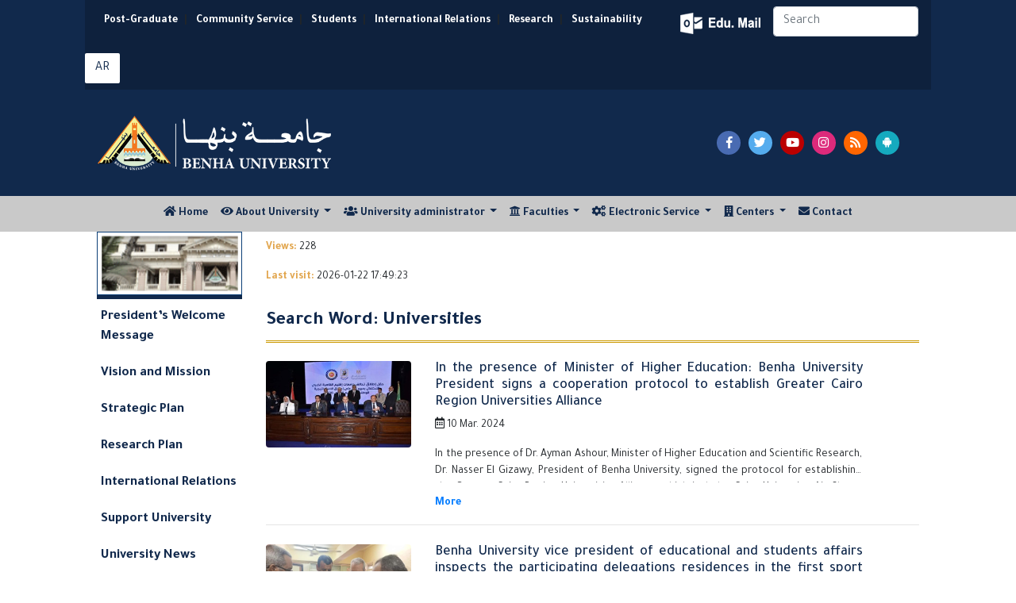

--- FILE ---
content_type: text/html; charset=utf-8
request_url: https://bu.edu.eg/portal/index.php?act=79&kw=26249-Universities
body_size: 8532
content:


<!DOCTYPE html PUBLIC "-//W3C//DTD XHTML 1.0 Transitional//EN" "https://www.w3.org/TR/xhtml1/DTD/xhtml1-transitional.dtd">
<html xmlns="https://www.w3.org/1999/xhtml">
<head>

<title>Keyword: Universities </title>
<meta name="description" content=""/>
<meta name="viewport" content="width=device-width, initial-scale=1, shrink-to-fit=no">
<meta name="keywords" content="Benha, Benha University, Higher education, Faculties, Colleges, E-portal, University, Students, Research, Campus, Edu e-mail, ICTP, Digital library, E-learning
,بنها, جامعة بنها, التعليم العالي, الكليات, البوابة الإلكترونية, الطلاب, البريد الإلكتروني التعليمى, المجلس الأعلى للجامعات, المكتبة الرقمية, التعلم المفتوح, مركز تكنولوجيا المعلومات, نتائج الامتحانات, الجودة والاعتماد ,المستشفى الجامعى"/>
<meta http-equiv="Content-Type" content="text/html; charset=utf-8"/>
<link rel="alternate" type="application/rss+xml" title="Benha University" href="https://bu.edu.eg/Rss.xml"/>
<link rel="alternate" type="application/rss+xml" title="Benha University" href="sitemap.xml" />
<meta name="y_key" content="fcc18e98f5e5578b" />
<meta name="robots" content="all, index, follow"/>
<meta name="revisit-after" content="1 days"/>
<meta name="author" content="البوابة الإلكترونية لجامعة بنها"/>
<meta name="contact" content="dev1@bu.edu.eg"/>
<meta name="copyright" content="جامعة بنها"/>
<meta name="distribution" content="global"/>
<meta name="generator" content="Dreamweaver"/>
<meta name="language" content="Arabic"/>
<meta name="reply-to" content="dev1@bu.edu.eg">
<link rel="shortcut icon" href="https://bu.edu.eg/b.ico" type="image/x-icon">
<meta property="fb:app_id" content="468239029902521"/>
<meta property="og:url" content="https://bu.edu.eg/BUNews/" />
<meta property="og:type" content="website" />
<meta property="og:title" content="Keyword: Universities " />
<meta property="og:description" content=""/>
<meta property="og:image" content="https://staticfpu.bu.edu.eg/NewsImgs/1525604804.jpg" />



<!-- Bootstrap CSS -->
<link rel="stylesheet" href="https://bu.edu.eg/en/Responsive/CSS/bootstrap.min.css">
<link rel="stylesheet" href="https://use.fontawesome.com/releases/v5.8.1/css/all.css">
<link rel="stylesheet" href="https://bu.edu.eg/en/Responsive/CSS/CustomStyle.css" />

<!-- Gallery Style -->
<link rel="stylesheet" href="https://staticfresp.bu.edu.eg/css/lightgallery.min.css">
<link rel="stylesheet" href="https://staticfresp.bu.edu.eg/css/demo-gallery.css">

<!-- Global site tag (gtag.js) - Google Analytics -->
<script async src="https://www.googletagmanager.com/gtag/js?id=UA-80109697-1"></script>
<script>
  window.dataLayer = window.dataLayer || [];
  function gtag(){dataLayer.push(arguments);}
  gtag('js', new Date());

  gtag('config', 'UA-80109697-1');
</script>
</head>

<body>
<div class="container-fluid">
  

<div class="row bgDark"> 

<!-- Start Logo & Search -->

<div class="col-md-1"></div>

<!-- Space Before -->

<div class="col-md-10"> 

  <!-- Header 1 -->

  <div class="row bgDarkT">

    <div class="flex-grow-1">

      <nav class="navbar navbar-expand-sm"> 

        <!-- Links -->

        <ul class="navbar-nav d-inline-block" style="font-size:14px; font-weight: bold;">

          <li class="nav-item d-inline-flex mx-sm-0 mx-1"> <a class="nav-link text-white" href="https://www.p-graduate.bu.edu.eg/">Post-Graduate</a></li>|

          <li class="nav-item d-inline-flex mx-sm-0 mx-1"> <a class="nav-link text-white" href="https://www.env.bu.edu.eg/">Community Service</a></li>|

          <li class="nav-item d-inline-flex mx-sm-0 mx-1"> <a class="nav-link text-white" href="https://www.stud.bu.edu.eg/">Students</a></li>|

          <li class="nav-item d-inline-flex mx-sm-0 mx-1"> <a class="nav-link text-white" href="https://iro.bu.edu.eg/">International Relations</a></li>|

          <li class="nav-item d-inline-flex mx-sm-0 mx-1"> <a class="nav-link text-white" href="https://bu.edu.eg/en/research/">Research</a></li>|

          <li class="nav-item d-inline-flex mx-sm-0 mx-1"> <a class="nav-link text-white" href="https://sdgs.bu.edu.eg/en">Sustainability </a></li>

        </ul>

      </nav>

    </div>

    <div class="my-2 py-2 mx-2">

        <a href="https://mail.office365.com/" target="_blank" title="البريد الإلكتروني التعليمي" class="mail"></a> 

    </div>

    <form class="form-inline my-2 mr-2 d-none d-sm-block">

      <input class="form-control mr-sm-2" type="search" placeholder="Search" aria-label="Search" />

    </form>

     <span class="py-2 mr-2"><a href="https://bu.edu.eg" target="_blank" title="اللغة العربية" class="btn langAr text-center ">AR</a></span> 

     <!--<span class="py-2 mr-2"><a href="https://bu.edu.eg/fr" target="_blank" title="اللغة الفرنسية" class="btn-social langFr text-center">FR</a></span> -->



  </div>

  <!-- Header 2 -->

  <div class="row py-3">
  <div class="col-lg-8 col-sm-6 col-12 d-flex"> <a href="https://bu.edu.eg" title="جامعة بنها"><img src="https://bu.edu.eg/en/images/BU_EN_LogoN.png" alt="جامعة بنها" class="img-fluid my-3" style="max-height: 70px;"/> </a> </div>
    <div class="col-md-4 col-12 d-flex align-items-center justify-content-center"> 

        <span class="pl-5 pr-1"><a href="https://www.facebook.com/BenhaUniversity" target="_blank" class="fab btn-social facebook fa-facebook-f text-center"></a></span> 

        <span class="pr-1"><a href="https://twitter.com/BenhaUniveristy" target="_blank" class="fab btn-social twitter fa-twitter text-center"></a></span> 

        <span class="pr-1"><a href="https://www.youtube.com/BenhaUniversityOP" target="_blank" class="fab btn-social youtube fa-youtube text-center"></a></span> 

        <span class="pr-1"><a href="https://instagram.com/benha_university" target="_blank" class="fab btn-social instagram fa-instagram text-center"></a></span> 

        <span class="pr-1"><a href="https://bu.edu.eg/en/Rss.xml" target="_blank" class="fas btn-social rss fa-rss text-center"></a></span> 

        <span class="pr-1"><a href="https://play.google.com/store/apps/details?id=eg.edu.bu.android" title="تطبيق جامعة بنها" target="_blank" class="fab btn-social android fa-android text-center"></a></span>

         

     </div>

  </div>

</div>

<div class="col-md-1"></div>

<!-- Space After --> 

<!-- End Logo & Search --> 

</div>



</div>

<!-- Start Menu -->
<div class="container-fluid bgLight">
    <div class="row d-flex justify-content-lg-center justify-content-md-start">
    

<nav class="navbar navbar-expand-lg navbar-light py-1">       
    <button class="navbar-toggler" type="button" data-toggle="collapse" data-target="#navbarSupportedContent" aria-controls="navbarSupportedContent" aria-expanded="false" aria-label="Toggle navigation"> <span class="navbar-toggler-icon"></span> </button>
    <div class="collapse navbar-collapse justify-content-start" id="navbarSupportedContent">
        <ul class="navbar-nav mr-auto">
            <li class="nav-item"> <a class="nav-link" href="https://bu.edu.eg/en"> <i class="fa fa-home"></i> Home <span class="sr-only">(current)</span></a> </li>
            <li class="nav-item dropdown"> <a class="nav-link dropdown-toggle" href="#" id="navbarDropdown" role="button" data-toggle="dropdown" aria-haspopup="true" aria-expanded="false"> <i class="fa fa-eye"></i> About University </a>
                <div class="dropdown-menu mega-menu" aria-labelledby="navbarDropdown"> 
                    <div class="row">
                        <div class="col-md-6">
                        <p class="p-2 mb-0"><strong> Vision and mission </strong></p>
                        <div class="dropdown-divider"></div>
                            <i class="far fa-eye float-left pr-1"></i>
                            <p class="pl-1 sf text-justify">Vision aims to make Benha University as a leading example for the Egypt&#39;s universities in education, scientific research, social and university ... <a href="https://bu.edu.eg/en/univ_info/vission_mission.php"> Read more</a></p>
                            <i class="fas fa-bullseye float-left pr-1"></i>
                            <p class="pl-1 sf text-justify"> Benha University would have a role in developing the community by providing an stimulating environment for education and scientific research ... <a href="https://bu.edu.eg/en/univ_info/vission_mission.php"> Read more</a></p>                    
                        </div>

                        <div class="col-md-3">
                            <ul  class="pt-2">
                                <li class="pl-1 mr-2 py-1 my-2 borderli"><a href="https://bu.edu.eg/en/univ_info/president_word.php">President Word</a></li>
                                <li class="pl-1 mr-2 py-1 my-2 borderli"><a href="https://bu.edu.eg/en/univ_info/previous_president.php"> Former Presidents</a></li>
                                <li class="pl-1 mr-2 py-1 my-2 borderli"><a href="https://bu.edu.eg/en/univ_info/about_univ.php">History</a></li>
                                <li class="pl-1 mr-2 py-1 my-2 borderli"><a href="https://bu.edu.eg/en/univ_info/facts.php">Facts and Figures</a></li>
                            </ul>
                        </div>

                        <div class="col-md-3">
                            <ul class="pt-2">
                                <li class="pl-1 mr-2 py-1 my-2 borderli"><a href="https://bu.edu.eg/en/univ_info/strategy_plan.php">Strategic Plan </a></li>
                                <!--<li class="pl-1 mr-2 py-1 my-2 borderli"><a href="https://bu.edu.eg/portal/index.php?act=814">University Flags</a></li>-->
                                <li class="pl-1 mr-2 py-1 my-2 borderli"><a href="https://bu.edu.eg/en/univ_info/building.php"> University Buildings</a></li>
                                <li class="pl-1 mr-2 py-1 my-2 borderli"><a href="https://bu.edu.eg/en/univ_info/photo_album.php">Gallery </a></li>
                                <li class="pl-1 mr-2 py-1 my-2 borderli"><a href="https://bu.edu.eg/en/univ_info/BU_Visual_Identity_Brand_2024.php"> University Brand </a></li>
                            </ul>
                        </div>
                    </div>
                </div>
            </li>

            <li class="nav-item dropdown"> <a class="nav-link dropdown-toggle" href="#" id="navbarDropdown" role="button" data-toggle="dropdown" aria-haspopup="true" aria-expanded="false"> <i class="fa fa-users"></i> University administrator </a>
                <div class="dropdown-menu" aria-labelledby="navbarDropdown"> 
                <ul>
                    <li><a class="dropdown-item" href="https://bu.edu.eg/en/univ_info/president.php">President of the University</a></li>
                    <li class="dropdown-submenu">
                        <a class="dropdown-item" tabindex="-1" href="#"> University Councils  </a>
                        <ul class="dropdown-menu">
                            <li class="dropdown-item mx-1 px-1"><a tabindex="-1" href="https://bu.edu.eg/en/univ_admin/univ_magls.php">Council of the University</a> </li>
                            <li class="dropdown-item mx-1 px-1"><a tabindex="-1" href="https://bu.edu.eg/en/univ_admin/affairs_magls.php"> Council of Education and Student Affairs</a></li>
                            <li class="dropdown-item mx-1 px-1"><a tabindex="-1" href="https://bu.edu.eg/en/univ_admin/env_magls.php">Council of Community Service </a></li>
                            <li class="dropdown-item mx-1 px-1"><a tabindex="-1" href="https://bu.edu.eg/en/univ_admin/pg_magls.php">Council of Post-graduate Studies</a></li>
                        </ul>
                    </li>
                    <li><a class="dropdown-item" href="https://bu.edu.eg/en/univ_info/VicePresident.php">Vice-Presidents of the University</a></li>
                    <li><a class="dropdown-item" href="https://bu.edu.eg/en/univ_info/devAdvisior.php"> University Advisers</a></li>
                    <li><a class="dropdown-item" href="https://bu.edu.eg/en/univ_admin/univ_magles_deans.php"> Deans of Faculties</a></li>
                    <li><a class="dropdown-item" href="https://bu.edu.eg/en/univ_info/dev_adm.php"> Managers of Major Centers</a></li>
                    <li class="dropdown-submenu">
                        <a  class="dropdown-item" tabindex="-1" href="#"> University administration </a>
                        <ul class="dropdown-menu">
                            <li class="dropdown-item mx-1 px-1"><a tabindex="-1" href="https://bu.edu.eg/en/univ_admin/univ_president.php">Sector of University President</a></li>
                            <li class="dropdown-item mx-1 px-1"><a tabindex="-1" href="https://bu.edu.eg/en/univ_admin/univ_na2eb_president_learning&students.php">Sector of Student Affairs</a></li>
                            <li class="dropdown-item mx-1 px-1"><a tabindex="-1" href="https://bu.edu.eg/en/univ_admin/univ_na2eb_president_khedmetmogtamag.php">Sector of Community Service</a></li>
                            <li class="dropdown-item mx-1 px-1"><a tabindex="-1" href="https://bu.edu.eg/en/univ_admin/univ_na2eb_president_highlevelstudy.php">Sector of Post-graduate Studies</a></li>
                            <li class="dropdown-item mx-1 px-1"><a tabindex="-1" href="https://bu.edu.eg/en/univ_admin/univ_aminalgam3a.php">Sector of University Secretary</a></li>
                        </ul>
                    </li>
                    <li><a class="dropdown-item" href="https://bu.edu.eg/en/univ_info/Amin-co.php">Secretaries of University</a></li>
                </ul>
                </div>
            </li>

            <!--<li class="nav-item d-none d-md-none d-lg-block" style="z-index:1000"> 
                <a class="nav-link" href="https://bu.edu.eg/univ_info/contact.php"> 
                    <img src="https://bu.edu.eg/en/Responsive/IMG/BU.png" class="img-fluid" style="margin-top: -70px; margin-bottom: -60px; max-height: 120px;"> 
                </a>
            </li> -->
            
            <li class="nav-item dropdown"> <a class="nav-link dropdown-toggle" href="#" id="navbarDropdown" role="button" data-toggle="dropdown" aria-haspopup="true" aria-expanded="false"> <i class="fa fa fa-university"></i> Faculties </a>
                <div class="dropdown-menu mega-menu" aria-labelledby="navbarDropdown">
                    <div class="row"> 
                        <div class="col-md-4">
                            <p class="text-center py-2 mb-0"><strong> Scientific Faculties </strong></p>
                            <div class="dropdown-divider"></div>
                            <ul class="pt-2">
                                <li>
                                <a href="https://en.feng.bu.edu.eg/" target="_blank"> Faculty of Engineering</a></li>
                                <li>
                                <a href="https://en.beng.bu.edu.eg/" target="_blank"> Benha Faculty of Engineering </a></li>
                                <li>
                                <a href="https://en.fci.bu.edu.eg/" target="_blank"> Faculty of Computer & Artificial Intelligence </a></li>
                                <li>
                                <a href="https://en.fsci.bu.edu.eg/" target="_blank"> Faculty of Science </a></li>
                                <li>
                                <a href="https://en.fagr.bu.edu.eg/" target="_blank"> Faculty of Agriculture </a></li>
                                <li>
                                <a href="https://en.fapa.bu.edu.eg/" target="_blank"> Faculty of Applied Arts </a></li> 
                                <li>
                                <a href="https://en.comm.bu.edu.eg/" target="_blank"> Faculty of Commerce </a></li>
                            </ul>
                        </div>

                        <div class="col-md-4">
                            <p class="text-center py-2 mb-0"><strong> Humanities Faculties </strong></p>
                            <div class="dropdown-divider"></div>
                            <ul class="pt-2">
                                <li>
                                <a href="https://en.fedu.bu.edu.eg/" target="_blank"> Faculty of Education </a></li>
                                <li>
                                <a href="https://en.fsed.bu.edu.eg/" target="_blank"> Faculty of Specific Education </a></li> 
                                <li>
                                <a href="https://en.fphe.bu.edu.eg/" target="_blank"> Faculty of Sports Science </a></li>  
                                <li>
                                <a href="https://en.flaw.bu.edu.eg/" target="_blank"> Faculty of Law </a></li>
                                <li>
                                <a href="https://en.fart.bu.edu.eg/" target="_blank"> Faculty of Arts </a></li>
                            </ul>
                        </div>

                        <div class="col-md-4">
                            <p class="text-center py-2 mb-0"><strong> Medical Faculties </strong></p>
                            <div class="dropdown-divider"></div>
                            <ul class="pt-2">
                                <li>
                                <a href="https://en.fmed.bu.edu.eg/" target="_blank"> Faculty of Medicine </a></li>
                                <li>
                                <a href="https://en.fvtm.bu.edu.eg/" target="_blank"> Faculty of Veterinary </a></li>
                                <li>
                                <a href="https://en.fnur.bu.edu.eg/" target="_blank"> Faculty of Nursing </a></li>
                                <li>
                                <a href="https://en.fpt.bu.edu.eg/" target="_blank"> Faculty of Physical Therapy </a></li>
                            </ul>
                        </div>
                    </div>
                </div>
            </li>

            <li class="nav-item dropdown"> <a class="nav-link dropdown-toggle" href="#" id="navbarDropdown" role="button" data-toggle="dropdown" aria-haspopup="true" aria-expanded="false"> <i class="fa fa-cogs"></i> Electronic Service </a>
                <div class="dropdown-menu mega-menu-2" aria-labelledby="navbarDropdown">
                    <div class="row"> 
                        <div class="col-md-6">
                            <p class="text-center py-2 mb-0"><strong>  Faculty Members  </strong></p>
                            <div class="dropdown-divider"></div>
                            <ul class="pt-2">
                                <li><a href="https://bu.edu.eg/portal/index.php?act=20">Curriculum Vitae</a></li>

                                <li><a href="https://bu.edu.eg/portal/index.php?act=412">Search for E-mail of Member</a></li>

                                <li><a href="https://bu.edu.eg/portal/index.php?act=299">Reports of the Database</a></li>

                                <li><a href="https://bu.edu.eg/Repository"> Repository </a></li>

                                <li><a href="https://bu.edu.eg/catalog"> Academic Catalog </a></li>

                                <li><a href="https://bu.edu.eg/portal/index.php?act=318">Scientific Theses</a></li>

                                <li><a href="https://bu.edu.eg/portal/index.php?act=144">Search for Scientific Theses</a></li>

                                <li><a href="https://bu.edu.eg/GSpapers"> Google Scholar Paper </a></li>

                                <li><a href="https://bu.edu.eg/portal/index.php?act=144">Search for Thesis</a></li>

                                <li><a href="https://bu.edu.eg/portal/index.php?act=314"> International Researches</a></li>

                                <li><a href="https://bu.edu.eg/portal/index.php?act=104">Search for Faculty Member</a></li> 

                            </ul>

                        </div>

                        <div class="col-md-6">

                            <p class="text-center py-2 mb-0"><strong> Students </strong></p>

                            <div class="dropdown-divider"></div>

                            <ul class="pt-2">

                                <li><a href="https://bu.edu.eg/portal/index.php?act=139">E-mail</a></li>

                                <li><a href="https://bu.edu.eg/catalog"> Academic Catalog </a></li>

                                <li><a href="https://www.stud.bu.edu.eg/stud/index.php/exam-results">Results </a></li>

                                <li><a href="https://www.stud.bu.edu.eg/stud/index.php/seating-id"> Seat Numbers </a></li>

                                <li><a href="https://www.stud.bu.edu.eg/stud/index.php/committees-exams"> Committees of Exams </a></li>

                                <li><a href="https://bu.edu.eg/student/model_answer.php">Questions and Answers Models</a></li>

                                <li><a href="https://bu.edu.eg/student/login.php">Course Assessment</a></li>

                                <li><a href="https://bu.edu.eg/student/statn.php">Statistics of Teaching Methods Assessment </a></li>

                                <li><a href="https://www.stud.bu.edu.eg/stud/index.php/2011-10-12-10-44-22">Libraries</a></li>

                            </ul>

                        </div>

                    </div>

                </div>

            </li>



            <li class="nav-item dropdown"> <a class="nav-link dropdown-toggle" href="#" id="navbarDropdown" role="button" data-toggle="dropdown" aria-haspopup="true" aria-expanded="false"> <i class="fa fa-building"></i> Centers </a>

                <div class="dropdown-menu" aria-labelledby="navbarDropdown"> 

                <a class="dropdown-item" href="#"><strong>ICTP</strong></a> 

                <div class="dropdown-divider"></div>

                <ul>

                    <li class="dropdown-item"><img src="https://bu.edu.eg/BlueImages/Menu/Portal.png" class="menulogo" alt="E-portal" />

                    <a href="https://www.portal.bu.edu.eg/en" target="_blank"> E-portal </a></li>

                    <li class="dropdown-item"><img src="https://bu.edu.eg/BlueImages/Menu/mis.png" class="menulogo" alt="MIS" />

                    <a href="https://bu.edu.eg/mis/en" target="_blank"> MIS </a></li>

                    <li class="dropdown-item"><img src="https://bu.edu.eg/BlueImages/Menu/BELC.png" class="menulogo" alt="E-learning" />

                    <a href="https://www.belc.bu.edu.eg" target="_blank"> E-learning </a></li>

                    <li class="dropdown-item"><img src="https://bu.edu.eg/BlueImages/Menu/library.png" class="menulogo" alt="Digital Library" />

                    <a href="https://www.dgtlib.bu.edu.eg/dgtlib/en/" target="_blank"> Digital Library </a></li>

                    <li class="dropdown-item"><img src="https://bu.edu.eg/RedImages/Menu/networks.png" class="menulogo" alt="Digital Network" />

                    <a href="https://www.networks.bu.edu.eg/en" target="_blank"> Digital Network </a></li>

                    <li class="dropdown-item"><img src="https://bu.edu.eg/RedImages/Menu/CUIT.png" class="menulogo" alt="Training" />

                    <a href="https://www.cuit.bu.edu.eg/en" target="_blank"> Training </a></li>

                    <li class="dropdown-item"><img src="https://bu.edu.eg/RedImages/Menu/marketing.png" class="menulogo" alt="Digital Library" />

                    <a href="https://www.marketing.bu.edu.eg/" target="_blank"> Marketing </a></li>

                </ul>

                

            </li>

        

        

            <li class="nav-item"> <a class="nav-link" href="https://bu.edu.eg/en/univ_info/contact.php"> <i class="fa fa-envelope"></i> Contact </a> </li>

           

        </ul>

    </div>

</nav>



    </div>
</div>
<!-- End Menu -->

<!-- Start Content -->
<div class="container-fluid">
  <div class="row"> 
    <!--Start content -->
    <div class="col-lg-1"></div>
    <!-- Space Before -->
      <div class="col-lg-2 d-none d-lg-block"> 
        <!-- Right Menu -->
        
<ul class="nav nav-stacked nav-pills text-left small" style="padding-left: 0px; display: block; font-weight: bold;" >
<img src="https://bu.edu.eg/en/Responsive/IMG/BU_SideMenu.gif" width="100%" height="80" style="border: 1px solid #0c3f77;">
<li class="separator"></li>
<li><a href="https://bu.edu.eg/en/univ_info/president_word.php"> President’s Welcome Message </a></li>
<li><a href="https://bu.edu.eg/en/univ_info/vission_mission.php">Vision and Mission</a></li>
<li><a href="https://bu.edu.eg/en/univ_info/strategy_plan.php">Strategic Plan</a></li>
<li><a href="https://bu.edu.eg/en/Graduate/masharee3_bahthya.php">Research Plan</a></li>
<li><a href="http://iro.bu.edu.eg">International Relations</a></li>
<li><a href="https://bu.edu.eg/en/univ_info/Donation.php">Support University</a></li>
<li><a href="https://bu.edu.eg/portal/index.php?act=240">University News</a></li>
<li><a href="https://bu.edu.eg/en/univ_info/main_conference.php">Seminars and conferences</a></li>
<li><a href="https://bu.edu.eg/en/univ_info/Conferences.php">International Conferences</a></li>
<li><a href="https://bu.edu.eg/en/univ_info/Journals.php">International Journals</a></li>
<li><a href="https://bu.edu.eg/catalog" target="_blank"> Academic Catalog </a></li>
<li><a href="https://bu.edu.eg/en/course_bu">Catalogue: Programs & Courses</a></li>
<li class="dropdown-submenu"><a href="https://bu.edu.eg/en/Graduate/Links_PublicUniversities.php">Egyptian Universities</a>
  <ul class="dropdown-menu">
    <li class="dropdown-submenu"><a class="dropdown-item" href="https://bu.edu.eg/en/Graduate/Links_PublicUniversities.php" target="_blank">Egyptian Government Universities</a>
      <ul class="dropdown-menu">
        <li class="dropdown-item mx-1 px-1"><a href="http://www.asu.edu.eg/" target="_blank" rel="nofollow">Ain Shams University</a></li>
        <li class="dropdown-item mx-1 px-1"><a href="http://cu.edu.eg/Home" target="_blank" rel="nofollow">Cairo University</a></li>
        <li class="dropdown-item mx-1 px-1"><a href="http://www.alexu.edu.eg/index.php/en/" target="_blank"  rel="nofollow">Alexandria University</a></li>
        <li class="dropdown-item mx-1 px-1"><a href="https://bu.edu.eg/en/">Benha University</a></li>
        <li class="dropdown-item mx-1 px-1"><a href="http://www.mans.edu.eg/default.htm" target="_blank" rel="nofollow">Mansoura University</a></li>
        <li class="dropdown-item mx-1 px-1"><a href="http://www.menofia.edu.eg/english/index.asp" target="_blank" rel="nofollow">Menofia University</a></li>
        <li class="dropdown-item mx-1 px-1"><a href="http://english.zu.edu.eg/" target="_blank" rel="nofollow">Zagazig University</a></li>
        <li class="dropdown-item mx-1 px-1"><a href="http://www.sohag-univ.edu.eg/Index_en.aspx/" target="_blank" rel="nofollow">Sohag University</a></li>
        <li class="dropdown-item mx-1 px-1"><a href="http://www.helwan.edu.eg/english/" target="_blank" rel="nofollow">Helwan University</a></li>
        <li class="dropdown-item mx-1 px-1"><a href="http://scuegypt.edu.eg/en/" target="_blank" rel="nofollow">Suez Canal University</a></li>
        <li class="dropdown-item mx-1 px-1"><a href="http://www.bsu.edu.eg/EnglishUniversityWebsite" target="_blank" rel="nofollow">Beni-Suef University</a></li>
        <li class="dropdown-item mx-1 px-1"><a href="http://portal.kfs.edu.eg/english" target="_blank" rel="nofollow">Kafrelsheikh University</a></li>
        <li class="dropdown-item mx-1 px-1"><a href="http://www.fayoum.edu.eg/english/" target="_blank" rel="nofollow">Fayoum University</a></li>
        <li class="dropdown-item mx-1 px-1"><a href="http://www.damanhour.edu.eg/En/Pages/Default.aspx" target="_blank" rel="nofollow">Damanhour University</a></li>
        <li class="dropdown-item mx-1 px-1"><a href="http://www.aswu.edu.eg/English/Pages/default.aspx" target="_blank" rel="nofollow">Aswan University</a></li>	
        <li class="dropdown-item mx-1 px-1"><a href="http://www.minia.edu.eg/english/Pages/default.aspx" target="_blank">Minia University</a></li>
        <li class="dropdown-item mx-1 px-1"><a href="http://www.svu.edu.eg/" target="_blank">South Valley University</a></li>
        <li class="dropdown-item mx-1 px-1"><a href="http://www.aun.edu.eg/" target="_blank">Assiut University</a></li>
        <li class="dropdown-item mx-1 px-1"><a href="http://www.tanta.edu.eg/en/index.html" target="_blank">Tanta University</a></li>
        <li class="dropdown-item mx-1 px-1"><a href="http://psu.edu.eg/en/" target="_blank">Port Said University</a></li>
        <li class="dropdown-item mx-1 px-1"><a href="http://www.du.edu.eg/en" target="_blank">Damietta University</a></li>
        <li class="dropdown-item mx-1 px-1"><a href="http://www.usc.edu.eg/en" target="_blank"> Sadat City University</a></li>
      </ul>
    </li>
    <li class="dropdown-submenu"><a class="dropdown-item" href=https://bu.edu.eg/en/Graduate/Links_PrivateUniversities.php" target="_blank">Egyptian Private Universities</a>
      <ul class="dropdown-menu">
        <li class="dropdown-item mx-1 px-1"><a href="http://www.o6u.edu.eg" target="_blank">October 6 University</a></li>
        <li class="dropdown-item mx-1 px-1"><a href="http://www.nileu.edu.eg" target="_blank">Nile University</a></li>
        <li class="dropdown-item mx-1 px-1"><a href="http://www.must.edu.eg/arabic" target="_blank">Misr University for Science &amp; Technology</a></li>
        <li class="dropdown-item mx-1 px-1"><a href="https://www.zewailcity.edu.eg" target="_blank">Zewail City of Science and Technology</a></li>
        <li class="dropdown-item mx-1 px-1"><a href="http://deltauniv.edu.eg/Business" target="_blank">Delta University For Science and Technology</a></li>
        <li class="dropdown-item mx-1 px-1"><a href="http://www.fue.edu.eg/" target="_blank">Future University&nbsp;</a></li>
        <li class="dropdown-item mx-1 px-1"><a href="http://www.su.edu.eg" target="_blank">Sinai University</a></li>
        <li class="dropdown-item mx-1 px-1"><a href="http://www.ufe.edu.eg" target="_blank">French University in Egypt</a></li>
        <li class="dropdown-item mx-1 px-1"><a href="http://www.msa.edu.eg" target="_blank">October University for Modern Sciences and Arts</a></li>
        <li class="dropdown-item mx-1 px-1"><a href="http://www.hu.edu.eg" target="_blank">Heliopolis University</a></li>
        <li class="dropdown-item mx-1 px-1"><a href="http://www.miuegypt.edu.eg" target="_blank">Misr International University</a></li>
        <li class="dropdown-item mx-1 px-1"><a href="http://www.guc.edu.eg" target="_blank">German University in Cairo</a></li>
        <li class="dropdown-item mx-1 px-1"><a href="http://eru.edu.eg" target="_blank">The Egyptian Russian University</a></li>
        <li class="dropdown-item mx-1 px-1"><a href="http://www.acu.edu.eg" target="_blank">The Ahram Canadian University</a></li>
        <li class="dropdown-item mx-1 px-1"><a href="http://www.bue.edu.eg" target="_blank">British University in Egypt</a></li>
        <li class="dropdown-item mx-1 px-1"><a href="http://www.mti.edu.eg" target="_blank">Modern University For Technology and Inforamtion</a></li>
        <li class="dropdown-item mx-1 px-1"><a href="http://www.pua.edu.eg" target="_blank">Pharos University in Alexandria</a></li>
        <li class="dropdown-item mx-1 px-1"><a href="http://www.nub.edu.eg/" target="_blank">Nahda University</a></li>
        <li class="dropdown-item mx-1 px-1"><a href="http://www.eelu.edu.eg/" target="_blank">Egyptian E-Learning University</a></li>
      </ul>                  
    </li>
  </ul>
</li>
<li><a href="https://bu.edu.eg/en/Graduate/Links.php"> External Links</a></li>
<li><a href="https://bu.edu.eg/univ_info/main_Announcements.php" target="_blank">Tenders and practices</a></li>
<li><a href="https://bu.edu.eg/univ_info/free_jobs.php" target="_blank">Vacancies</a></li>
<li><a href="https://bu.edu.eg/en/univ_info/Socially.php">Societies</a></li>
<li><a href="https://bu.edu.eg/en/News/site_map.php">Sitemap</a></li>
<li class="separator"></li>
</ul>
        <!-- End Right Menu -->  
      </div>
      <div class="col-lg-8 col-md-12 col-12"> 
        <!-- News -->
          <div class="card">
              <!-- Tab panes -->
              <div class="tab-content">
                  <p style="padding-top:10px"> <b class="gold"> Views: </b>
                    228 
                  </p>
                  <p><b class="gold">Last visit: </b> 2026-01-22 17:49:23                    </p>
                  <!-- Blog post 1-->
                  
			<div id='page'> 
			<h1>Search Word: Universities </h1>

<div class="row">
    <div class="col-sm-3 col-12 mt-2"> 
        <img class="img-fluid rounded align-self-center d-block mx-auto" src="https://staticfpu.bu.edu.eg/NewsImgs/1724573913.jpg" alt="In the presence of Minister of Higher Education: Benha University President signs a cooperation protocol to establish Greater Cairo Region Universities Alliance"> 
    </div>
    <div class="col-sm-8 col-12">
        <div class="media-body text-justify pt-2">
        	<h4 class="media-heading text-justify"> <a href="https://bu.edu.eg/BUNews/27479" class="text-weight-strong">In the presence of Minister of Higher Education: Benha University President signs a cooperation protocol to establish Greater Cairo Region Universities Alliance</a> </h4>
			<!-- Meta details mobile -->
			<ul class="list-inline">
				<li><i class="far fa-calendar-alt d-lg-inline-block"></i> <span> 10 Mar. 2024 </span></li>
			</ul>
        	<div id="summary">
				<!-- Need Random (id , href , aria-controls) collapseSummary -->
				<p class="collapse" id="news-27479" class="text-justify">
					In the presence of Dr. Ayman Ashour, Minister of Higher Education and Scientific Research, Dr. Nasser El Gizawy, President of Benha University, signed the protocol for establishing the Greater Cairo Region Universities Alliance, which includes Cairo University, Ain Shams University, Helwan University, Benha University, Al-Azhar University, and a number of private and civil universities. The President of Benha University said that the alliance aims to achieve actual integration between the elements of the higher education system and industrial institutions and to bridge the gap between academic programs and the actual needs of each region, in addition to contributing to advancing development rates in the Greater Cairo region through cooperation between the universities of the alliance and presenting creative ideas and solutions that serve the issues of national industry and allocating a number of scientific researches to support and develop industries, which achieves the optimal investment of sustainable centers in universities.   </br>
				</p>
				<span class="collapsed more" data-toggle="collapse" aria-expanded="false" aria-controls="news-27479" href="#news-27479"><a href="#news-27479"></a></span>
            </div>
        </div>
    </div>
</div>
<!-- Breake -->
<hr/>
			

<div class="row">
    <div class="col-sm-3 col-12 mt-2"> 
        <img class="img-fluid rounded align-self-center d-block mx-auto" src="https://staticfpu.bu.edu.eg/NewsImgs/1690712275.jpg" alt="Benha University vice president of educational and students affairs inspects the participating delegations residences in the first sport festival for Delta Universities "> 
    </div>
    <div class="col-sm-8 col-12">
        <div class="media-body text-justify pt-2">
        	<h4 class="media-heading text-justify"> <a href="https://bu.edu.eg/BUNews/26558" class="text-weight-strong">Benha University vice president of educational and students affairs inspects the participating delegations residences in the first sport festival for Delta Universities </a> </h4>
			<!-- Meta details mobile -->
			<ul class="list-inline">
				<li><i class="far fa-calendar-alt d-lg-inline-block"></i> <span> 26 Jul. 2023 </span></li>
			</ul>
        	<div id="summary">
				<!-- Need Random (id , href , aria-controls) collapseSummary -->
				<p class="collapse" id="news-26558" class="text-justify">
					Prof.Dr. Tamer Samir, the vice president of educational and students affairs inspects the participating delegations residences in the first sport festival for Delta Universities in the presence of prof.Dr. Sayed Abdel Wanes, the general supervisor of the Universities hostels and prof.Dr. Awaad Allah Soliman, the head of the university hostels.   </br>
				</p>
				<span class="collapsed more" data-toggle="collapse" aria-expanded="false" aria-controls="news-26558" href="#news-26558"><a href="#news-26558"></a></span>
            </div>
        </div>
    </div>
</div>
<!-- Breake -->
<hr/>
			

<div class="row">
    <div class="col-sm-3 col-12 mt-2"> 
        <img class="img-fluid rounded align-self-center d-block mx-auto" src="https://staticfpu.bu.edu.eg/NewsImgs/1611137326.jpg" alt="BU announces about Master -PhD Scholarships from Friendly Chinese Universities "> 
    </div>
    <div class="col-sm-8 col-12">
        <div class="media-body text-justify pt-2">
        	<h4 class="media-heading text-justify"> <a href="https://bu.edu.eg/BUNews/24800" class="text-weight-strong">BU announces about Master -PhD Scholarships from Friendly Chinese Universities </a> </h4>
			<!-- Meta details mobile -->
			<ul class="list-inline">
				<li><i class="far fa-calendar-alt d-lg-inline-block"></i> <span> 17 Jan. 2021 </span></li>
			</ul>
        	<div id="summary">
				<!-- Need Random (id , href , aria-controls) collapseSummary -->
				<p class="collapse" id="news-24800" class="text-justify">
					Prof. Dr. Nasser El Gizawy, the acting president of Benha University announced that Benha University has got several scholarships form Chinese Universities such as Wuhan University, Xi&#39;an University - Central China University and Wuhan Technology University. El Gizawy said that these scholarships comes in the frame of the signed cooperation protocol among Benha University and the Chinese Universities for researchers of master and doctoral at the following faculties; Engineering , Science , agriculture , Medicine , Veterinary Medicine , Computers and Commerce.  </br>
				</p>
				<span class="collapsed more" data-toggle="collapse" aria-expanded="false" aria-controls="news-24800" href="#news-24800"><a href="#news-24800"></a></span>
            </div>
        </div>
    </div>
</div>
<!-- Breake -->
<hr/>
			

<div class="row">
    <div class="col-sm-3 col-12 mt-2"> 
        <img class="img-fluid rounded align-self-center d-block mx-auto" src="https://staticfpu.bu.edu.eg/NewsImgs/1610350042.jpg" alt="Benha University achieves New Progress at Ranking Web of Universities "> 
    </div>
    <div class="col-sm-8 col-12">
        <div class="media-body text-justify pt-2">
        	<h4 class="media-heading text-justify"> <a href="https://bu.edu.eg/BUNews/24782" class="text-weight-strong">Benha University achieves New Progress at Ranking Web of Universities </a> </h4>
			<!-- Meta details mobile -->
			<ul class="list-inline">
				<li><i class="far fa-calendar-alt d-lg-inline-block"></i> <span> 6 Jan. 2021 </span></li>
			</ul>
        	<div id="summary">
				<!-- Need Random (id , href , aria-controls) collapseSummary -->
				<p class="collapse" id="news-24782" class="text-justify">
					Prof. Dr. Gamal Al -Saeed, Benha University President said that the Ranking Web of Universities (Webometrics ) has announced its new ranking of 2021 indicating that Benha University has occupied the rank 948  where the University has achieved  progress 133 comparing to its place 1117 according to July Ranking 2020.  </br>
				</p>
				<span class="collapsed more" data-toggle="collapse" aria-expanded="false" aria-controls="news-24782" href="#news-24782"><a href="#news-24782"></a></span>
            </div>
        </div>
    </div>
</div>
<!-- Breake -->
<hr/>
			

<div class="row">
    <div class="col-sm-3 col-12 mt-2"> 
        <img class="img-fluid rounded align-self-center d-block mx-auto" src="https://staticfpu.bu.edu.eg/NewsImgs/1599981979.png" alt="Online Training Course about Microsoft Teams"> 
    </div>
    <div class="col-sm-8 col-12">
        <div class="media-body text-justify pt-2">
        	<h4 class="media-heading text-justify"> <a href="https://bu.edu.eg/BUNews/24412" class="text-weight-strong">Online Training Course about Microsoft Teams</a> </h4>
			<!-- Meta details mobile -->
			<ul class="list-inline">
				<li><i class="far fa-calendar-alt d-lg-inline-block"></i> <span> 9 Sep. 2020 </span></li>
			</ul>
        	<div id="summary">
				<!-- Need Random (id , href , aria-controls) collapseSummary -->
				<p class="collapse" id="news-24412" class="text-justify">
					The Egyptian Universities Network at the Electronic and Knowledge Service Center - Supreme Council of Universities with cooperation of Microsoft will organize online training course about the activation and using of  Microsoft Teams platform in the frame of its role to provide the technical support for universities as well as the awareness and technical training for the academic and research community, to facilitate the educational process. 
The training will be held on Monday, Sep14 and Tuesday, Sep15, 2020 and will be replayed on Monday, Sep21 and Tuesday, Sep22, 2020 to provide the opportunity for all faculty members and managers of university e-mail services in various universities, faculties and regions to attend.
For registration, kindly fill the registration form in the link following link not later than Sunday, Sep13, 2020.
https://esee.ly/ZvrXk2
  </br>
				</p>
				<span class="collapsed more" data-toggle="collapse" aria-expanded="false" aria-controls="news-24412" href="#news-24412"><a href="#news-24412"></a></span>
            </div>
        </div>
    </div>
</div>
<!-- Breake -->
<hr/>
			

<div class="row">
    <div class="col-sm-3 col-12 mt-2"> 
        <img class="img-fluid rounded align-self-center d-block mx-auto" src="https://staticfpu.bu.edu.eg/NewsImgs/1553153399.png" alt="Benha University president hosts the delegations of the participating Universities in the nursing conference"> 
    </div>
    <div class="col-sm-8 col-12">
        <div class="media-body text-justify pt-2">
        	<h4 class="media-heading text-justify"> <a href="https://bu.edu.eg/BUNews/23080" class="text-weight-strong">Benha University president hosts the delegations of the participating Universities in the nursing conference</a> </h4>
			<!-- Meta details mobile -->
			<ul class="list-inline">
				<li><i class="far fa-calendar-alt d-lg-inline-block"></i> <span> 17 Mar. 2019 </span></li>
			</ul>
        	<div id="summary">
				<!-- Need Random (id , href , aria-controls) collapseSummary -->
				<p class="collapse" id="news-23080" class="text-justify">
					Prof.Dr, Gamal EL-Saied, the new University president hosts the student delegations of the international Universities that has participated in the international conference of nursing in the presence of prof.Dr. Hussien Magraby, prof.Dr. Howayda Sadik and prof.Dr. Khalid Esawi.   </br>
				</p>
				<span class="collapsed more" data-toggle="collapse" aria-expanded="false" aria-controls="news-23080" href="#news-23080"><a href="#news-23080"></a></span>
            </div>
        </div>
    </div>
</div>
<!-- Breake -->
<hr/>
			

<div class="row">
    <div class="col-sm-3 col-12 mt-2"> 
        <img class="img-fluid rounded align-self-center d-block mx-auto" src="https://staticfpu.bu.edu.eg/NewsImgs/1525604711.jpg" alt="A dinner banquet is set to Benha University delegation in the education fair in Nigeria   "> 
    </div>
    <div class="col-sm-8 col-12">
        <div class="media-body text-justify pt-2">
        	<h4 class="media-heading text-justify"> <a href="https://bu.edu.eg/BUNews/22313" class="text-weight-strong">A dinner banquet is set to Benha University delegation in the education fair in Nigeria   </a> </h4>
			<!-- Meta details mobile -->
			<ul class="list-inline">
				<li><i class="far fa-calendar-alt d-lg-inline-block"></i> <span> 26 Apr. 2018 </span></li>
			</ul>
        	<div id="summary">
				<!-- Need Random (id , href , aria-controls) collapseSummary -->
				<p class="collapse" id="news-22313" class="text-justify">
					The Egyptian Ambassador in Nigeria / Assam Hifnay sets a dinner banquet to the delegations of the Egyptian Universities who participate in the first educational fair in Nigeria  </br>
				</p>
				<span class="collapsed more" data-toggle="collapse" aria-expanded="false" aria-controls="news-22313" href="#news-22313"><a href="#news-22313"></a></span>
            </div>
        </div>
    </div>
</div>
<!-- Breake -->
<hr/>
			

<div class="row">
    <div class="col-sm-3 col-12 mt-2"> 
        <img class="img-fluid rounded align-self-center d-block mx-auto" src="https://staticfpu.bu.edu.eg/NewsImgs/1525604804.jpg" alt="Benha University participates in the educational fair in Nigeria"> 
    </div>
    <div class="col-sm-8 col-12">
        <div class="media-body text-justify pt-2">
        	<h4 class="media-heading text-justify"> <a href="https://bu.edu.eg/BUNews/22314" class="text-weight-strong">Benha University participates in the educational fair in Nigeria</a> </h4>
			<!-- Meta details mobile -->
			<ul class="list-inline">
				<li><i class="far fa-calendar-alt d-lg-inline-block"></i> <span> 26 Apr. 2018 </span></li>
			</ul>
        	<div id="summary">
				<!-- Need Random (id , href , aria-controls) collapseSummary -->
				<p class="collapse" id="news-22314" class="text-justify">
					Yesterday, the first educational fair is inaugurated in the Nigerian capital. This fair was organized by the “Akbar- EL-Youm” organization and there were a lot of the Egyptian Universities which take part in it. The fair lasts for next Saturday  </br>
				</p>
				<span class="collapsed more" data-toggle="collapse" aria-expanded="false" aria-controls="news-22314" href="#news-22314"><a href="#news-22314"></a></span>
            </div>
        </div>
    </div>
</div>
<!-- Breake -->
<hr/>
			</div>                  <!-- End Blog post 1-->	   
              </div>
          </div>
        <!-- End News --> 
      </div>
      <div class="col-lg-2 col-md-6 d-block d-lg-none"> 
        <!-- Right Menu -->
        
<ul class="nav nav-stacked nav-pills text-left small" style="padding-left: 0px; display: block; font-weight: bold;" >
<img src="https://bu.edu.eg/en/Responsive/IMG/BU_SideMenu.gif" width="100%" height="80" style="border: 1px solid #0c3f77;">
<li class="separator"></li>
<li><a href="https://bu.edu.eg/en/univ_info/president_word.php"> President’s Welcome Message </a></li>
<li><a href="https://bu.edu.eg/en/univ_info/vission_mission.php">Vision and Mission</a></li>
<li><a href="https://bu.edu.eg/en/univ_info/strategy_plan.php">Strategic Plan</a></li>
<li><a href="https://bu.edu.eg/en/Graduate/masharee3_bahthya.php">Research Plan</a></li>
<li><a href="http://iro.bu.edu.eg">International Relations</a></li>
<li><a href="https://bu.edu.eg/en/univ_info/Donation.php">Support University</a></li>
<li><a href="https://bu.edu.eg/portal/index.php?act=240">University News</a></li>
<li><a href="https://bu.edu.eg/en/univ_info/main_conference.php">Seminars and conferences</a></li>
<li><a href="https://bu.edu.eg/en/univ_info/Conferences.php">International Conferences</a></li>
<li><a href="https://bu.edu.eg/en/univ_info/Journals.php">International Journals</a></li>
<li><a href="https://bu.edu.eg/catalog" target="_blank"> Academic Catalog </a></li>
<li><a href="https://bu.edu.eg/en/course_bu">Catalogue: Programs & Courses</a></li>
<li class="dropdown-submenu"><a href="https://bu.edu.eg/en/Graduate/Links_PublicUniversities.php">Egyptian Universities</a>
  <ul class="dropdown-menu">
    <li class="dropdown-submenu"><a class="dropdown-item" href="https://bu.edu.eg/en/Graduate/Links_PublicUniversities.php" target="_blank">Egyptian Government Universities</a>
      <ul class="dropdown-menu">
        <li class="dropdown-item mx-1 px-1"><a href="http://www.asu.edu.eg/" target="_blank" rel="nofollow">Ain Shams University</a></li>
        <li class="dropdown-item mx-1 px-1"><a href="http://cu.edu.eg/Home" target="_blank" rel="nofollow">Cairo University</a></li>
        <li class="dropdown-item mx-1 px-1"><a href="http://www.alexu.edu.eg/index.php/en/" target="_blank"  rel="nofollow">Alexandria University</a></li>
        <li class="dropdown-item mx-1 px-1"><a href="https://bu.edu.eg/en/">Benha University</a></li>
        <li class="dropdown-item mx-1 px-1"><a href="http://www.mans.edu.eg/default.htm" target="_blank" rel="nofollow">Mansoura University</a></li>
        <li class="dropdown-item mx-1 px-1"><a href="http://www.menofia.edu.eg/english/index.asp" target="_blank" rel="nofollow">Menofia University</a></li>
        <li class="dropdown-item mx-1 px-1"><a href="http://english.zu.edu.eg/" target="_blank" rel="nofollow">Zagazig University</a></li>
        <li class="dropdown-item mx-1 px-1"><a href="http://www.sohag-univ.edu.eg/Index_en.aspx/" target="_blank" rel="nofollow">Sohag University</a></li>
        <li class="dropdown-item mx-1 px-1"><a href="http://www.helwan.edu.eg/english/" target="_blank" rel="nofollow">Helwan University</a></li>
        <li class="dropdown-item mx-1 px-1"><a href="http://scuegypt.edu.eg/en/" target="_blank" rel="nofollow">Suez Canal University</a></li>
        <li class="dropdown-item mx-1 px-1"><a href="http://www.bsu.edu.eg/EnglishUniversityWebsite" target="_blank" rel="nofollow">Beni-Suef University</a></li>
        <li class="dropdown-item mx-1 px-1"><a href="http://portal.kfs.edu.eg/english" target="_blank" rel="nofollow">Kafrelsheikh University</a></li>
        <li class="dropdown-item mx-1 px-1"><a href="http://www.fayoum.edu.eg/english/" target="_blank" rel="nofollow">Fayoum University</a></li>
        <li class="dropdown-item mx-1 px-1"><a href="http://www.damanhour.edu.eg/En/Pages/Default.aspx" target="_blank" rel="nofollow">Damanhour University</a></li>
        <li class="dropdown-item mx-1 px-1"><a href="http://www.aswu.edu.eg/English/Pages/default.aspx" target="_blank" rel="nofollow">Aswan University</a></li>	
        <li class="dropdown-item mx-1 px-1"><a href="http://www.minia.edu.eg/english/Pages/default.aspx" target="_blank">Minia University</a></li>
        <li class="dropdown-item mx-1 px-1"><a href="http://www.svu.edu.eg/" target="_blank">South Valley University</a></li>
        <li class="dropdown-item mx-1 px-1"><a href="http://www.aun.edu.eg/" target="_blank">Assiut University</a></li>
        <li class="dropdown-item mx-1 px-1"><a href="http://www.tanta.edu.eg/en/index.html" target="_blank">Tanta University</a></li>
        <li class="dropdown-item mx-1 px-1"><a href="http://psu.edu.eg/en/" target="_blank">Port Said University</a></li>
        <li class="dropdown-item mx-1 px-1"><a href="http://www.du.edu.eg/en" target="_blank">Damietta University</a></li>
        <li class="dropdown-item mx-1 px-1"><a href="http://www.usc.edu.eg/en" target="_blank"> Sadat City University</a></li>
      </ul>
    </li>
    <li class="dropdown-submenu"><a class="dropdown-item" href=https://bu.edu.eg/en/Graduate/Links_PrivateUniversities.php" target="_blank">Egyptian Private Universities</a>
      <ul class="dropdown-menu">
        <li class="dropdown-item mx-1 px-1"><a href="http://www.o6u.edu.eg" target="_blank">October 6 University</a></li>
        <li class="dropdown-item mx-1 px-1"><a href="http://www.nileu.edu.eg" target="_blank">Nile University</a></li>
        <li class="dropdown-item mx-1 px-1"><a href="http://www.must.edu.eg/arabic" target="_blank">Misr University for Science &amp; Technology</a></li>
        <li class="dropdown-item mx-1 px-1"><a href="https://www.zewailcity.edu.eg" target="_blank">Zewail City of Science and Technology</a></li>
        <li class="dropdown-item mx-1 px-1"><a href="http://deltauniv.edu.eg/Business" target="_blank">Delta University For Science and Technology</a></li>
        <li class="dropdown-item mx-1 px-1"><a href="http://www.fue.edu.eg/" target="_blank">Future University&nbsp;</a></li>
        <li class="dropdown-item mx-1 px-1"><a href="http://www.su.edu.eg" target="_blank">Sinai University</a></li>
        <li class="dropdown-item mx-1 px-1"><a href="http://www.ufe.edu.eg" target="_blank">French University in Egypt</a></li>
        <li class="dropdown-item mx-1 px-1"><a href="http://www.msa.edu.eg" target="_blank">October University for Modern Sciences and Arts</a></li>
        <li class="dropdown-item mx-1 px-1"><a href="http://www.hu.edu.eg" target="_blank">Heliopolis University</a></li>
        <li class="dropdown-item mx-1 px-1"><a href="http://www.miuegypt.edu.eg" target="_blank">Misr International University</a></li>
        <li class="dropdown-item mx-1 px-1"><a href="http://www.guc.edu.eg" target="_blank">German University in Cairo</a></li>
        <li class="dropdown-item mx-1 px-1"><a href="http://eru.edu.eg" target="_blank">The Egyptian Russian University</a></li>
        <li class="dropdown-item mx-1 px-1"><a href="http://www.acu.edu.eg" target="_blank">The Ahram Canadian University</a></li>
        <li class="dropdown-item mx-1 px-1"><a href="http://www.bue.edu.eg" target="_blank">British University in Egypt</a></li>
        <li class="dropdown-item mx-1 px-1"><a href="http://www.mti.edu.eg" target="_blank">Modern University For Technology and Inforamtion</a></li>
        <li class="dropdown-item mx-1 px-1"><a href="http://www.pua.edu.eg" target="_blank">Pharos University in Alexandria</a></li>
        <li class="dropdown-item mx-1 px-1"><a href="http://www.nub.edu.eg/" target="_blank">Nahda University</a></li>
        <li class="dropdown-item mx-1 px-1"><a href="http://www.eelu.edu.eg/" target="_blank">Egyptian E-Learning University</a></li>
      </ul>                  
    </li>
  </ul>
</li>
<li><a href="https://bu.edu.eg/en/Graduate/Links.php"> External Links</a></li>
<li><a href="https://bu.edu.eg/univ_info/main_Announcements.php" target="_blank">Tenders and practices</a></li>
<li><a href="https://bu.edu.eg/univ_info/free_jobs.php" target="_blank">Vacancies</a></li>
<li><a href="https://bu.edu.eg/en/univ_info/Socially.php">Societies</a></li>
<li><a href="https://bu.edu.eg/en/News/site_map.php">Sitemap</a></li>
<li class="separator"></li>
</ul>
        <!-- End Right Menu -->  
      </div>
    <div class="col-lg-1"></div>
      <!-- End Content --> 
  </div>
</div>
<!-- End Content -->



<!-- Start Footer -->
<div class="container-fluid bgDark pt-2 mt-3">
    
<div class="row footers">
    <div class="col-lg-1 col-12"></div>
        <div class="col-lg-10 col-12">
            <div class="row">
                <div class="col-lg-3 col-6">
                <h4> Academic & Social Activities </h4>
                <ul class="text-white">
                    <li><a href="https://bu.edu.eg/en/univ_info/Arts_Culture.php"> Arts and Culture</a></li>
                    <li><a href="https://bu.edu.eg/en/univ_info/International_Competitions.php"> International Competitions</a></li>
                    <li><a href="https://bu.edu.eg/en/univ_info/International_Patents&Awards.php"> Patents & Awards </a></li>
                </ul>
                </div>
                <div class="col-lg-3 col-6">
                <h4> Worldwide </h4>
                <ul class="text-white">
                    <li><a href="https://bu.edu.eg/univ_info/EURASHE.php"> European Union </a></li>
                    <li><a href="https://bu.edu.eg/portal/index.php?act=709&amp;news_id=17"> Union of Arab Universities </a></li>
                    <li><a href="https://bu.edu.eg/univ_info/International_Ranks.php"> World Classifications </a></li>
                </ul>
                </div>
                <div class="col-lg-6 col-6">
                <h4> Important links </h4>
                <ul class="text-white">
                    <li><a href="https://bu.edu.eg/Graduate/Links.php"> External Links </a></li>
                    <li><a href="https://bu.edu.eg/en/News/site_map.php"> Sitemap </a></li>
                    <li><a href="https://portal.bu.edu.eg/Team_Work.php"> Teamwork </a></li>
                </ul>
                </div>
                
            </div>
        </div>
    <div class="col-lg-1 col-12"></div>
</div>
    <hr />
    <div class="row">
        <div class="col text-center">
            <p class="text-center text-white"> Benha University © 2020 Designed and developed by portal team - Benha University </p>
        </div>
    </div>
	</div>
<!-- End Footer -->

<script src='https://bu.edu.eg/en/Responsive/JS/jquery.min.js'></script> 		
<script src="https://bu.edu.eg/en/Responsive/JS/bootstrap.min.js"></script>
    <!-- lightGallery JS -->

    <script type="text/javascript">

        $(document).ready(function(){

            $('#lightgallery').lightGallery();

    });

    </script>

    <script src="https://staticfresp.bu.edu.eg/js/lightgallery-all.min.js"></script>

    <!-- End lightGallery JS --> 
</body>
</html>


--- FILE ---
content_type: text/css
request_url: https://staticfresp.bu.edu.eg/css/demo-gallery.css
body_size: 336
content:
@font-face {
	font-weight: normal;
	font-style: normal;
	font-family: "lg";
	src:url('../Fonts/lg.ttf');
	src:url('../Fonts/lg.ttf?#iefix') format('embedded-opentype'),
		url('../Fonts/lg.ttf') format('truetype'),
}
.demo-gallery > ul > li a > img {
    -webkit-transition: -webkit-transform 0.15s ease 0s;
    -moz-transition: -moz-transform 0.15s ease 0s;
    -o-transition: -o-transform 0.15s ease 0s;
    transition: transform 0.15s ease 0s;
    -webkit-transform: scale3d(1, 1, 1);
    transform: scale3d(1, 1, 1);
    height: 100%;
    width: 100%;
}
.demo-gallery > ul > li a:hover > img {
    -webkit-transform: scale3d(1.1, 1.1, 1.1);
    transform: scale3d(1.1, 1.1, 1.1);
}
.demo-gallery > ul > li a:hover .demo-gallery-poster > img {
    opacity: 1;
}
.demo-gallery > ul > li a .demo-gallery-poster {
    background-color: rgba(0, 0, 0, 0.1);
    bottom: 0;
    left: 0;
    position: absolute;
    right: 0;
    top: 0;
    -webkit-transition: background-color 0.15s ease 0s;
    -o-transition: background-color 0.15s ease 0s;
    transition: background-color 0.15s ease 0s;
}
.demo-gallery > ul > li a .demo-gallery-poster > img {
    left: 50%;
    margin-left: -10px;
    margin-top: -10px;
    opacity: 0;
    position: absolute;
    top: 50%;
    -webkit-transition: opacity 0.3s ease 0s;
    -o-transition: opacity 0.3s ease 0s;
    transition: opacity 0.3s ease 0s;
}
.demo-gallery > ul > li a:hover .demo-gallery-poster {
    background-color: rgba(0, 0, 0, 0.5);
}
.demo-gallery .justified-gallery > a > img {
    -webkit-transition: -webkit-transform 0.15s ease 0s;
    -moz-transition: -moz-transform 0.15s ease 0s;
    -o-transition: -o-transform 0.15s ease 0s;
    transition: transform 0.15s ease 0s;
    -webkit-transform: scale3d(1, 1, 1);
    transform: scale3d(1, 1, 1);
    height: 100%;
    width: 100%;
}
.demo-gallery .justified-gallery > a:hover > img {
    -webkit-transform: scale3d(1.1, 1.1, 1.1);
    transform: scale3d(1.1, 1.1, 1.1);
}
.demo-gallery .justified-gallery > a:hover .demo-gallery-poster > img {
    opacity: 1;
}
.demo-gallery .justified-gallery > a .demo-gallery-poster {
    background-color: rgba(0, 0, 0, 0.1);
    bottom: 0;
    left: 0;
    position: absolute;
    right: 0;
    top: 0;
    -webkit-transition: background-color 0.15s ease 0s;
    -o-transition: background-color 0.15s ease 0s;
    transition: background-color 0.15s ease 0s;
}
.demo-gallery .justified-gallery > a .demo-gallery-poster > img {
    left: 50%;
    margin-left: -10px;
    margin-top: -10px;
    opacity: 0;
    position: absolute;
    top: 50%;
    -webkit-transition: opacity 0.3s ease 0s;
    -o-transition: opacity 0.3s ease 0s;
    transition: opacity 0.3s ease 0s;
}
.demo-gallery .justified-gallery > a:hover .demo-gallery-poster {
    background-color: rgba(0, 0, 0, 0.5);
}
.demo-gallery .video .demo-gallery-poster img {
    height: 48px;
    margin-left: -24px;
    margin-top: -24px;
    opacity: 0.8;
    width: 48px;
}